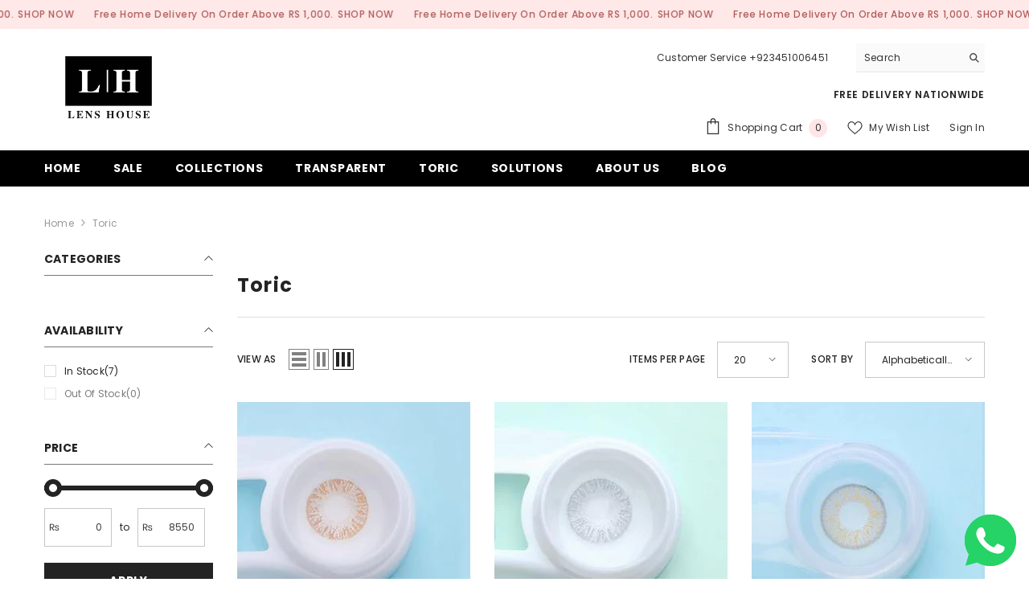

--- FILE ---
content_type: text/css
request_url: https://lenshouse.pk/cdn/shop/t/11/assets/component-toolbar.css?v=39109076923830270491705316358
body_size: 1506
content:
.collection-masonry .toolbar,.collection-right-sidebar .toolbar{padding-top:0;border-top:none}.collection-masonry .sidebar--layout_vertical,.collection-right-sidebar .sidebar--layout_vertical{padding-top:30px;border-top:1px solid #e6e6e6}.collection-masonry .sidebar--layout_vertical .page-sidebar--vertical{margin-top:10px}.toolbar{display:flex;align-items:center;justify-content:space-between;position:relative;margin:0;padding:30px 0;border-top:1px solid #dedede}.toolbar-wrapper{display:flex}.toolbar-wrapper .toolbar-col{font-size:0;letter-spacing:0}.toolbar-wrapper .toolbar-col.toolbar-colLeft{display:none}.toolbar-wrapper:not(.toolbar-mobile){flex:1;justify-content:center;align-items:center}.toolbar-wrapper.toolbar-wrapper--flex,.toolbar-wrapper.toolbar-mobile{justify-content:flex-start}.toolbar-wrapper:not(.toolbar-mobile)+.toolbar-mobile{justify-content:flex-end}.toolbar .toolbar-item{display:block;position:relative;z-index:2;font-size:0;letter-spacing:0}.toolbar .toolbar-item .toolbar-icon{display:inline-block;vertical-align:middle;width:26px;height:26px;padding:3px;border:1px solid var(--bg-grey)}.toolbar .toolbar-item .toolbar-icon.active{border-color:var(--icon)}.toolbar .toolbar-item .toolbar-icon.grid-2{width:19px}.toolbar .toolbar-item .toolbar-icon.grid-4{width:33px}.toolbar .toolbar-item .toolbar-icon.grid-5{width:40px}.toolbar .toolbar-item .toolbar-icon .icon{width:20px;height:100%}.toolbar .toolbar-item .toolbar-icon.grid-5,.toolbar .toolbar-item .toolbar-icon.grid-4,.toolbar .toolbar-item .toolbar-icon.grid-3{display:none}.toolbar .toolbar-item .toolbar-icon.active{background-color:var(--bg-white)}.toolbar .toolbar-item .toolbar-icon+.toolbar-icon{margin-left:5px}.toolbar .toolbar-item .toolbar-icon.icon-mode{position:relative;cursor:pointer}.toolbar .toolbar-item .toolbar-icon:before{width:4px;height:18px}.toolbar .toolbar-item .toolbar-icon.icon-mode:before{content:"";position:absolute;top:3px;left:3px;background-color:var(--bg-grey)}.toolbar .toolbar-item .toolbar-icon.icon-mode.active:before{background-color:var(--icon)}.toolbar .toolbar-item .toolbar-icon.icon-mode-list:before{width:18px;height:4px;box-shadow:0 7px 0 var(--bg-grey),0 14px 0 var(--bg-grey)}.toolbar .toolbar-item .toolbar-icon.icon-mode-list.active:before{box-shadow:0 7px 0 var(--icon),0 14px 0 var(--icon)}.toolbar .toolbar-col .toolbar-item{display:inline-block;vertical-align:middle}.toolbar .toolbar-col .toolbar-item.toolbar-limitView,.toolbar .toolbar-label{display:none}.toolbar .toolbar-dropdown{position:relative}.toolbar .toolbar-dropdown .label-tab{background-color:var(--form-input-bg);border:1px solid var(--form-input-border);padding:7px 38px 7px 20px;min-height:45px;min-width:89px;max-width:149px;cursor:pointer;position:relative;line-height:29px}.toolbar .toolbar-dropdown .label-tab .icon-dropdown{background-image:url("data:image/svg+xml,%3Csvg xmlns='http://www.w3.org/2000/svg' id='Capa_1' enable-background='new 0 0 551.13 551.13' height='512' viewBox='0 0 551.13 551.13' width='512'%3E%3Cpath style='fill: %233c3c3c;' d='m275.565 361.679-223.897-223.896h-51.668l275.565 275.565 275.565-275.565h-51.668z'%3E%3C/path%3E%3C/svg%3E");background-position:center;background-size:100%;width:9px;height:5px;display:inline-block;top:50%;position:absolute;right:15px;transition:all .5s ease;transform:translateY(-50%)}.toolbar .toolbar-dropdown.filter-sortby .label-tab{min-width:140px}.toolbar .toolbar-dropdown .label-text{font-size:var(--font-body-size);font-weight:var(--font-weight-normal);overflow:hidden;display:-webkit-box;text-overflow:ellipsis;-webkit-line-clamp:1;-webkit-box-orient:vertical}.toolbar .toolbar-dropdown .dropdown-menu.hidden-on-mobile{position:absolute;top:100%;left:auto;right:0;pointer-events:none;opacity:0;visibility:hidden;font-size:0;letter-spacing:0;background-color:var(--bg-white);z-index:5;width:100%;min-width:90px;box-shadow:0 6px 27px #0003;padding:13px 13px 13px 20px;transform:translate3d(0,-40px,0);transition:opacity var(--duration-default) ease,transform var(--duration-default) ease;will-change:transform}.toolbar .toolbar-dropdown.filter-sortby .dropdown-menu{min-width:200px}.toolbar .toolbar-dropdown [aria-expanded=true]+.dropdown-menu{opacity:1;visibility:visible;pointer-events:auto;transform:translateZ(0)}.toolbar .toolbar-dropdown .dropdown-menu li{display:inline-block;vertical-align:middle;position:relative;width:100%;padding:0 20px 0 0}.toolbar .toolbar-dropdown li .text{display:block;padding:7px 0 0;font-weight:var(--font-weight-normal);color:var(--color-text);font-size:var(--font-body-size);cursor:pointer}.toolbar .toolbar-dropdown li.is-active .text{text-decoration:underline;text-underline-offset:.3rem}.toolbar:not(.show-sticky){top:unset!important}.sidebar--layout_vertical .page-content .toolbar-wrapper .results-count{display:none}.toolbar .toolbar-item .toolbar-icon.icon-filter{border:none;display:flex;align-items:center;gap:3px;flex-shrink:0;width:75px;justify-content:flex-start;text-align:left}.toolbar .toolbar-item .toolbar-icon.icon-filter .filter-text{font-size:var(--font-body-size);font-weight:var(--font-weight-normal)}.toolbar .dropdown-menu.hidden-on-desktop{--header-height: 55px;--modal-height: 60vh;--modal-border: #ededee;--active-gray: #f8f8f8;--close-size: 20px;position:fixed;bottom:0;left:0;width:100%;max-height:var(--modal-height);background-color:var(--bg-white);z-index:101;transform:translateY(100%);transition:transform var(--duration-default) ease-in-out}.toolbar .dropdown-menu.hidden-on-desktop .dropdown-menu-header{width:100%;padding:15px 20px;display:flex;justify-content:space-between;align-items:center;border-bottom:1px solid var(--modal-border)}.toolbar .dropdown-menu.hidden-on-desktop .dropdown-menu-header .dropdown-menu-title{font-weight:var(--font-weight-semibold);font-size:calc(var(--font-body-size) + 2px);text-transform:uppercase;padding:0;margin:0;max-height:var(--header-height)}.toolbar .dropdown-menu.hidden-on-desktop .dropdown-menu-header .close-mobile-modal{width:var(--close-size);height:var(--close-size);transform:translateY(-2px)}.toolbar .dropdown-menu.hidden-on-desktop .dropdown-menu-body{padding:15px 0;height:max-content;max-height:calc(var(--modal-height) - var(--header-height));overflow:auto}.toolbar .dropdown-menu.hidden-on-desktop .dropdown-menu-body li{padding:10px 15px;font-size:calc(var(--font-body-size) + 2px);color:var(--modal-gray)}.toolbar .dropdown-menu.hidden-on-desktop .dropdown-menu-body li.is-active{background-color:var(--active-gray);color:var(--color-text);font-weight:var(--font-weight-bold)}body.toolbar-modal-open .toolbar .dropdown-menu.hidden-on-desktop{transform:translateY(0)}body.toolbar-modal-open .background-overlay{opacity:1;pointer-events:auto}body.toolbar-modal-open{overflow:hidden}@media (max-width: 1024px){.toolbar.show-sticky{position:fixed;top:0;left:0;right:0;padding:10px 15px;background:var(--bg-white);z-index:99;box-shadow:0 0 0 1px #0000000f,0 1px 2px #0000001a;animation-name:appear-down;animation-duration:.5s;animation-fill-mode:both}body.toolbar-modal-open .toolbar.show-sticky.animate{z-index:101}body.toolbar-modal-open .toolbar.show-sticky.animate .label-tab.hidden-on-desktop{pointer-events:none}.toolbar.show-sticky.animate:after{content:"";position:absolute;width:100%;height:100%;left:0;top:0;background-color:#232323cc;z-index:2;pointer-events:none;opacity:0}body.toolbar-modal-open .toolbar.show-sticky.animate:after{opacity:1;transition:opacity var(--duration-long) ease}.toolbar .toolbar-dropdown .label-tab{padding:4px 38px 4px 20px!important;min-height:40px}.toolbar .toolbar-dropdown.filter-sortby .dropdown-menu{min-width:177px}.toolbar-wrapper:not(.toolbar-mobile){flex-shrink:1;flex:unset;order:3;justify-content:flex-end}.toolbar-wrapper:not(.toolbar-mobile)+.toolbar-mobile{justify-content:center;order:2;flex-grow:1}.toolbar .toolbar-dropdown.filter-sortby .label-tab.hidden-on-mobile,.toolbar .toolbar-dropdown .dropdown-menu.hidden-on-mobile,.toolbar .toolbar-dropdown.hidden-on-mobile{display:none}.toolbar .toolbar-dropdown.filter-sortby .label-tab.hidden-on-desktop{padding:4px 13px 4px 0!important;min-height:unset;min-width:unset;max-height:unset;max-width:unset;background-color:none;border:none;width:75px;justify-content:flex-end;text-align:right}.toolbar .toolbar-dropdown .label-tab.hidden-on-desktop .icon-dropdown{right:0;width:8px;height:5px;margin-left:3px}.toolbar{border-top:none;padding:25px 0}.collection-masonry .sidebar--layout_vertical .page-sidebar--vertical{margin-top:0}}@media (max-width: 767px){.toolbar .toolbar-dropdown .dropdown-menu{left:0}}@media (max-width: 359px){.toolbar .toolbar-item .toolbar-icon.grid-2{width:12px}}@media (min-width: 360px){.toolbar .toolbar-item .toolbar-icon.grid-2:before{box-shadow:7px 0 0 var(--bg-grey)}.toolbar .toolbar-item .toolbar-icon.grid-2.active:before{box-shadow:7px 0 0 var(--icon)}}@media (min-width: 551px){.toolbar .toolbar-col .toolbar-item.toolbar-limitView{display:inline-block}.toolbar .toolbar-col .toolbar-item+.toolbar-item{margin-left:28px}}@media (min-width: 768px){.sidebar--layout_horizontal .toolbar .toolbar-item .toolbar-icon.grid-3{display:inline-block}.toolbar .toolbar-item .toolbar-icon.grid-3:before{box-shadow:7px 0 0 var(--bg-grey),14px 0 0 var(--bg-grey)}.toolbar .toolbar-item .toolbar-icon.grid-3.active:before{box-shadow:7px 0 0 var(--icon),14px 0 0 var(--icon)}.toolbar .toolbar-dropdown{display:inline-block;vertical-align:middle}}@media (min-width: 992px){.sidebar--layout_horizontal .toolbar .toolbar-item .toolbar-icon.grid-4{display:inline-block}.toolbar .toolbar-item .toolbar-icon.grid-4:before{box-shadow:7px 0 0 var(--bg-grey),14px 0 0 var(--bg-grey),21px 0 0 var(--bg-grey)}.toolbar .toolbar-item .toolbar-icon.grid-4.active:before{box-shadow:7px 0 0 var(--icon),14px 0 0 var(--icon),21px 0 0 var(--icon)}}@media (min-width: 1025px){.toolbar{z-index:6}.toolbar-wrapper.toolbar-mobile{display:none}.toolbar-wrapper:not(.toolbar-mobile){justify-content:space-between}.toolbar-wrapper .toolbar-col.toolbar-colLeft{display:flex;align-items:center}.toolbar .toolbar-label{display:inline-block;vertical-align:middle;margin:0 15px 0 0;text-transform:uppercase;font-weight:var(--font-weight-medium)}.toolbar .toolbar-dropdown.filter-sortby .label-tab.hidden-on-desktop,.toolbar .dropdown-menu.hidden-on-desktop{display:none}}@media (min-width: 1100px){.toolbar .toolbar-item .toolbar-icon.grid-3{display:inline-block}}@media (min-width: 1300px){.toolbar .toolbar-item .toolbar-icon.grid-4{display:inline-block}}@media (min-width: 1600px){.toolbar .toolbar-item .toolbar-icon.grid-5{display:inline-block}.toolbar .toolbar-item .toolbar-icon.grid-5:before{box-shadow:7px 0 0 var(--bg-grey),14px 0 0 var(--bg-grey),21px 0 0 var(--bg-grey),28px 0 0 var(--bg-grey)}.toolbar .toolbar-item .toolbar-icon.grid-5.active:before{box-shadow:7px 0 0 var(--icon),14px 0 0 var(--icon),21px 0 0 var(--icon),28px 0 0 var(--icon)}}
/*# sourceMappingURL=/cdn/shop/t/11/assets/component-toolbar.css.map?v=39109076923830270491705316358 */


--- FILE ---
content_type: application/x-javascript; charset=utf-8
request_url: https://bundler.nice-team.net/app/shop/status/shamraize.myshopify.com.js?1768537827
body_size: -186
content:
var bundler_settings_updated='1698311644';